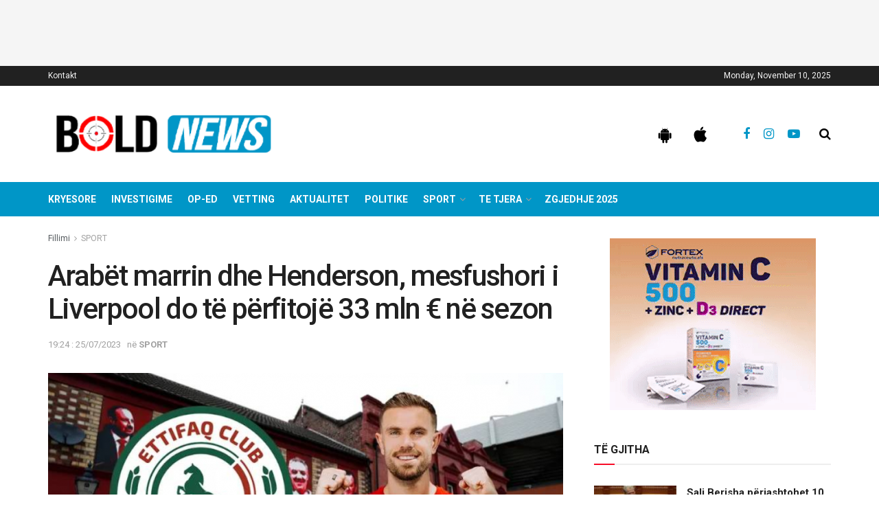

--- FILE ---
content_type: text/css
request_url: https://boldnews.al/wp-content/themes/boldnew/style.css?ver=12.0.3
body_size: -159
content:
/*
Theme Name: BoldNews
Version: 12.0.3
Theme URI: http://aplikacione.com
Description: aplikacione.com
Author: aplikacione.com
Author URI: http://aplikacione.com
License: GNU General Public License v2.0
License URI: http://www.gnu.org/licenses/gpl-2.0.html
Tags:  custom-background,custom-colors, custom-menu, editor-style, featured-images, full-width-template, sticky-post, theme-options, threaded-comments, translation-ready
Text Domain: aplikacione.com
*/
